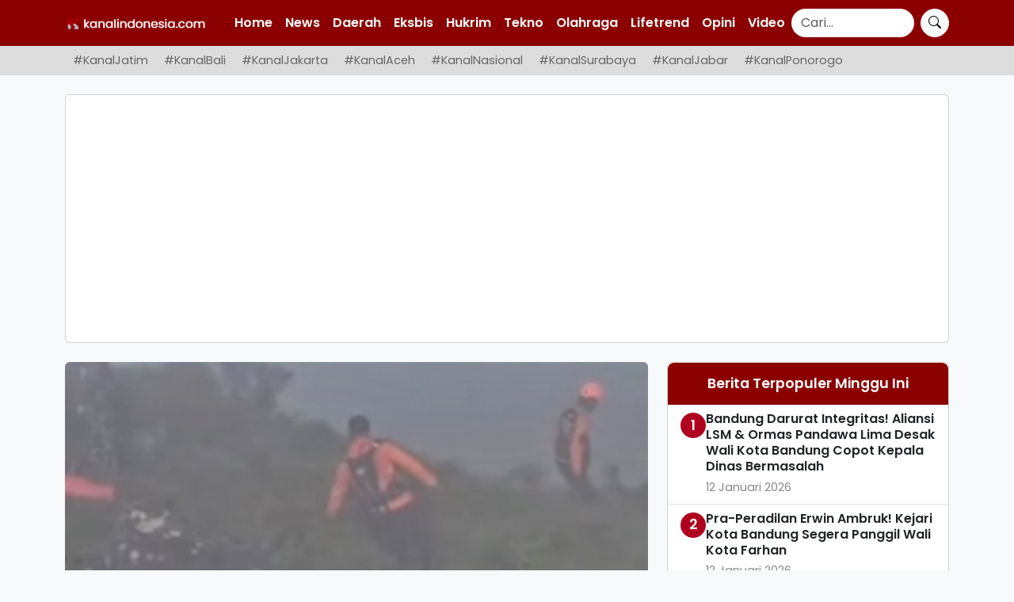

--- FILE ---
content_type: text/html; charset=UTF-8
request_url: https://kanalindonesia.com/page/671/
body_size: 12459
content:
<!DOCTYPE html>
<html lang="id">
<head>
    <meta charset="UTF-8">
    <meta name="viewport" content="width=device-width, initial-scale=1.0">

    <title>Kanalindonesia.com &#8211; Laman 671 &#8211; Kanal Berita Indonesia</title>

    
    <!-- SEO Meta -->
    <meta name="description" content="Kanal Berita Indonesia – Sumber berita aktual seputar peristiwa nasional dan daerah, menghadirkan informasi faktual dan terpercaya.">
    <meta name="robots" content="index, follow">
    <link rel="canonical" href="https://kanalindonesia.com/">

    <!-- Preconnect untuk resource eksternal -->
    <link rel="preconnect" href="https://fonts.googleapis.com" crossorigin>
    <link rel="preconnect" href="https://fonts.gstatic.com" crossorigin>
    <link rel="preconnect" href="https://cse.google.com" crossorigin>

    <!-- Preload logo -->
    <link rel="preload" as="image" href="https://kanalindonesia.com/wp-content/themes/kanalindonesia/assets/kilogo.png">

    <!-- Open Graph Meta Tags -->
    <meta property="og:title" content="Kanalindonesia.com &#8211; Laman 671 &#8211; Kanal Berita Indonesia">
    <meta property="og:description" content="Kanal Berita Indonesia – Sumber berita aktual seputar peristiwa nasional dan daerah, menghadirkan informasi faktual dan terpercaya.">
    <meta property="og:url" content="https://kanalindonesia.com/">
    <meta property="og:image" content="https://kanalindonesia.com/wp-content/themes/kanalindonesia/assets/images/logo.png">
    <meta property="og:type" content="website">

    <!-- Twitter Meta Tags -->
    <meta name="twitter:card" content="summary_large_image">
    <meta name="twitter:title" content="Kanalindonesia.com &#8211; Laman 671 &#8211; Kanal Berita Indonesia">
    <meta name="twitter:description" content="Kanal Berita Indonesia – Sumber berita aktual seputar peristiwa nasional dan daerah, menghadirkan informasi faktual dan terpercaya.">
    <meta name="twitter:image" content="https://kanalindonesia.com/wp-content/themes/kanalindonesia/assets/images/logo.png">
    <title>Kanalindonesia.com &#8211; Laman 671 &#8211; Kanal Berita Indonesia</title>
<meta name='robots' content='max-image-preview:large' />
<link rel='dns-prefetch' href='//cdn.jsdelivr.net' />
<link rel='dns-prefetch' href='//fonts.googleapis.com' />
<style id='wp-img-auto-sizes-contain-inline-css' type='text/css'>
img:is([sizes=auto i],[sizes^="auto," i]){contain-intrinsic-size:3000px 1500px}
/*# sourceURL=wp-img-auto-sizes-contain-inline-css */
</style>

<style id='wp-emoji-styles-inline-css' type='text/css'>

	img.wp-smiley, img.emoji {
		display: inline !important;
		border: none !important;
		box-shadow: none !important;
		height: 1em !important;
		width: 1em !important;
		margin: 0 0.07em !important;
		vertical-align: -0.1em !important;
		background: none !important;
		padding: 0 !important;
	}
/*# sourceURL=wp-emoji-styles-inline-css */
</style>
<link rel='stylesheet' id='wp-block-library-css' href='https://kanalindonesia.com/wp-includes/css/dist/block-library/style.min.css?ver=6.9' type='text/css' media='all' />
<style id='wp-block-image-inline-css' type='text/css'>
.wp-block-image>a,.wp-block-image>figure>a{display:inline-block}.wp-block-image img{box-sizing:border-box;height:auto;max-width:100%;vertical-align:bottom}@media not (prefers-reduced-motion){.wp-block-image img.hide{visibility:hidden}.wp-block-image img.show{animation:show-content-image .4s}}.wp-block-image[style*=border-radius] img,.wp-block-image[style*=border-radius]>a{border-radius:inherit}.wp-block-image.has-custom-border img{box-sizing:border-box}.wp-block-image.aligncenter{text-align:center}.wp-block-image.alignfull>a,.wp-block-image.alignwide>a{width:100%}.wp-block-image.alignfull img,.wp-block-image.alignwide img{height:auto;width:100%}.wp-block-image .aligncenter,.wp-block-image .alignleft,.wp-block-image .alignright,.wp-block-image.aligncenter,.wp-block-image.alignleft,.wp-block-image.alignright{display:table}.wp-block-image .aligncenter>figcaption,.wp-block-image .alignleft>figcaption,.wp-block-image .alignright>figcaption,.wp-block-image.aligncenter>figcaption,.wp-block-image.alignleft>figcaption,.wp-block-image.alignright>figcaption{caption-side:bottom;display:table-caption}.wp-block-image .alignleft{float:left;margin:.5em 1em .5em 0}.wp-block-image .alignright{float:right;margin:.5em 0 .5em 1em}.wp-block-image .aligncenter{margin-left:auto;margin-right:auto}.wp-block-image :where(figcaption){margin-bottom:1em;margin-top:.5em}.wp-block-image.is-style-circle-mask img{border-radius:9999px}@supports ((-webkit-mask-image:none) or (mask-image:none)) or (-webkit-mask-image:none){.wp-block-image.is-style-circle-mask img{border-radius:0;-webkit-mask-image:url('data:image/svg+xml;utf8,<svg viewBox="0 0 100 100" xmlns="http://www.w3.org/2000/svg"><circle cx="50" cy="50" r="50"/></svg>');mask-image:url('data:image/svg+xml;utf8,<svg viewBox="0 0 100 100" xmlns="http://www.w3.org/2000/svg"><circle cx="50" cy="50" r="50"/></svg>');mask-mode:alpha;-webkit-mask-position:center;mask-position:center;-webkit-mask-repeat:no-repeat;mask-repeat:no-repeat;-webkit-mask-size:contain;mask-size:contain}}:root :where(.wp-block-image.is-style-rounded img,.wp-block-image .is-style-rounded img){border-radius:9999px}.wp-block-image figure{margin:0}.wp-lightbox-container{display:flex;flex-direction:column;position:relative}.wp-lightbox-container img{cursor:zoom-in}.wp-lightbox-container img:hover+button{opacity:1}.wp-lightbox-container button{align-items:center;backdrop-filter:blur(16px) saturate(180%);background-color:#5a5a5a40;border:none;border-radius:4px;cursor:zoom-in;display:flex;height:20px;justify-content:center;opacity:0;padding:0;position:absolute;right:16px;text-align:center;top:16px;width:20px;z-index:100}@media not (prefers-reduced-motion){.wp-lightbox-container button{transition:opacity .2s ease}}.wp-lightbox-container button:focus-visible{outline:3px auto #5a5a5a40;outline:3px auto -webkit-focus-ring-color;outline-offset:3px}.wp-lightbox-container button:hover{cursor:pointer;opacity:1}.wp-lightbox-container button:focus{opacity:1}.wp-lightbox-container button:focus,.wp-lightbox-container button:hover,.wp-lightbox-container button:not(:hover):not(:active):not(.has-background){background-color:#5a5a5a40;border:none}.wp-lightbox-overlay{box-sizing:border-box;cursor:zoom-out;height:100vh;left:0;overflow:hidden;position:fixed;top:0;visibility:hidden;width:100%;z-index:100000}.wp-lightbox-overlay .close-button{align-items:center;cursor:pointer;display:flex;justify-content:center;min-height:40px;min-width:40px;padding:0;position:absolute;right:calc(env(safe-area-inset-right) + 16px);top:calc(env(safe-area-inset-top) + 16px);z-index:5000000}.wp-lightbox-overlay .close-button:focus,.wp-lightbox-overlay .close-button:hover,.wp-lightbox-overlay .close-button:not(:hover):not(:active):not(.has-background){background:none;border:none}.wp-lightbox-overlay .lightbox-image-container{height:var(--wp--lightbox-container-height);left:50%;overflow:hidden;position:absolute;top:50%;transform:translate(-50%,-50%);transform-origin:top left;width:var(--wp--lightbox-container-width);z-index:9999999999}.wp-lightbox-overlay .wp-block-image{align-items:center;box-sizing:border-box;display:flex;height:100%;justify-content:center;margin:0;position:relative;transform-origin:0 0;width:100%;z-index:3000000}.wp-lightbox-overlay .wp-block-image img{height:var(--wp--lightbox-image-height);min-height:var(--wp--lightbox-image-height);min-width:var(--wp--lightbox-image-width);width:var(--wp--lightbox-image-width)}.wp-lightbox-overlay .wp-block-image figcaption{display:none}.wp-lightbox-overlay button{background:none;border:none}.wp-lightbox-overlay .scrim{background-color:#fff;height:100%;opacity:.9;position:absolute;width:100%;z-index:2000000}.wp-lightbox-overlay.active{visibility:visible}@media not (prefers-reduced-motion){.wp-lightbox-overlay.active{animation:turn-on-visibility .25s both}.wp-lightbox-overlay.active img{animation:turn-on-visibility .35s both}.wp-lightbox-overlay.show-closing-animation:not(.active){animation:turn-off-visibility .35s both}.wp-lightbox-overlay.show-closing-animation:not(.active) img{animation:turn-off-visibility .25s both}.wp-lightbox-overlay.zoom.active{animation:none;opacity:1;visibility:visible}.wp-lightbox-overlay.zoom.active .lightbox-image-container{animation:lightbox-zoom-in .4s}.wp-lightbox-overlay.zoom.active .lightbox-image-container img{animation:none}.wp-lightbox-overlay.zoom.active .scrim{animation:turn-on-visibility .4s forwards}.wp-lightbox-overlay.zoom.show-closing-animation:not(.active){animation:none}.wp-lightbox-overlay.zoom.show-closing-animation:not(.active) .lightbox-image-container{animation:lightbox-zoom-out .4s}.wp-lightbox-overlay.zoom.show-closing-animation:not(.active) .lightbox-image-container img{animation:none}.wp-lightbox-overlay.zoom.show-closing-animation:not(.active) .scrim{animation:turn-off-visibility .4s forwards}}@keyframes show-content-image{0%{visibility:hidden}99%{visibility:hidden}to{visibility:visible}}@keyframes turn-on-visibility{0%{opacity:0}to{opacity:1}}@keyframes turn-off-visibility{0%{opacity:1;visibility:visible}99%{opacity:0;visibility:visible}to{opacity:0;visibility:hidden}}@keyframes lightbox-zoom-in{0%{transform:translate(calc((-100vw + var(--wp--lightbox-scrollbar-width))/2 + var(--wp--lightbox-initial-left-position)),calc(-50vh + var(--wp--lightbox-initial-top-position))) scale(var(--wp--lightbox-scale))}to{transform:translate(-50%,-50%) scale(1)}}@keyframes lightbox-zoom-out{0%{transform:translate(-50%,-50%) scale(1);visibility:visible}99%{visibility:visible}to{transform:translate(calc((-100vw + var(--wp--lightbox-scrollbar-width))/2 + var(--wp--lightbox-initial-left-position)),calc(-50vh + var(--wp--lightbox-initial-top-position))) scale(var(--wp--lightbox-scale));visibility:hidden}}
/*# sourceURL=https://kanalindonesia.com/wp-includes/blocks/image/style.min.css */
</style>
<style id='global-styles-inline-css' type='text/css'>
:root{--wp--preset--aspect-ratio--square: 1;--wp--preset--aspect-ratio--4-3: 4/3;--wp--preset--aspect-ratio--3-4: 3/4;--wp--preset--aspect-ratio--3-2: 3/2;--wp--preset--aspect-ratio--2-3: 2/3;--wp--preset--aspect-ratio--16-9: 16/9;--wp--preset--aspect-ratio--9-16: 9/16;--wp--preset--color--black: #000000;--wp--preset--color--cyan-bluish-gray: #abb8c3;--wp--preset--color--white: #ffffff;--wp--preset--color--pale-pink: #f78da7;--wp--preset--color--vivid-red: #cf2e2e;--wp--preset--color--luminous-vivid-orange: #ff6900;--wp--preset--color--luminous-vivid-amber: #fcb900;--wp--preset--color--light-green-cyan: #7bdcb5;--wp--preset--color--vivid-green-cyan: #00d084;--wp--preset--color--pale-cyan-blue: #8ed1fc;--wp--preset--color--vivid-cyan-blue: #0693e3;--wp--preset--color--vivid-purple: #9b51e0;--wp--preset--gradient--vivid-cyan-blue-to-vivid-purple: linear-gradient(135deg,rgb(6,147,227) 0%,rgb(155,81,224) 100%);--wp--preset--gradient--light-green-cyan-to-vivid-green-cyan: linear-gradient(135deg,rgb(122,220,180) 0%,rgb(0,208,130) 100%);--wp--preset--gradient--luminous-vivid-amber-to-luminous-vivid-orange: linear-gradient(135deg,rgb(252,185,0) 0%,rgb(255,105,0) 100%);--wp--preset--gradient--luminous-vivid-orange-to-vivid-red: linear-gradient(135deg,rgb(255,105,0) 0%,rgb(207,46,46) 100%);--wp--preset--gradient--very-light-gray-to-cyan-bluish-gray: linear-gradient(135deg,rgb(238,238,238) 0%,rgb(169,184,195) 100%);--wp--preset--gradient--cool-to-warm-spectrum: linear-gradient(135deg,rgb(74,234,220) 0%,rgb(151,120,209) 20%,rgb(207,42,186) 40%,rgb(238,44,130) 60%,rgb(251,105,98) 80%,rgb(254,248,76) 100%);--wp--preset--gradient--blush-light-purple: linear-gradient(135deg,rgb(255,206,236) 0%,rgb(152,150,240) 100%);--wp--preset--gradient--blush-bordeaux: linear-gradient(135deg,rgb(254,205,165) 0%,rgb(254,45,45) 50%,rgb(107,0,62) 100%);--wp--preset--gradient--luminous-dusk: linear-gradient(135deg,rgb(255,203,112) 0%,rgb(199,81,192) 50%,rgb(65,88,208) 100%);--wp--preset--gradient--pale-ocean: linear-gradient(135deg,rgb(255,245,203) 0%,rgb(182,227,212) 50%,rgb(51,167,181) 100%);--wp--preset--gradient--electric-grass: linear-gradient(135deg,rgb(202,248,128) 0%,rgb(113,206,126) 100%);--wp--preset--gradient--midnight: linear-gradient(135deg,rgb(2,3,129) 0%,rgb(40,116,252) 100%);--wp--preset--font-size--small: 13px;--wp--preset--font-size--medium: 20px;--wp--preset--font-size--large: 36px;--wp--preset--font-size--x-large: 42px;--wp--preset--spacing--20: 0.44rem;--wp--preset--spacing--30: 0.67rem;--wp--preset--spacing--40: 1rem;--wp--preset--spacing--50: 1.5rem;--wp--preset--spacing--60: 2.25rem;--wp--preset--spacing--70: 3.38rem;--wp--preset--spacing--80: 5.06rem;--wp--preset--shadow--natural: 6px 6px 9px rgba(0, 0, 0, 0.2);--wp--preset--shadow--deep: 12px 12px 50px rgba(0, 0, 0, 0.4);--wp--preset--shadow--sharp: 6px 6px 0px rgba(0, 0, 0, 0.2);--wp--preset--shadow--outlined: 6px 6px 0px -3px rgb(255, 255, 255), 6px 6px rgb(0, 0, 0);--wp--preset--shadow--crisp: 6px 6px 0px rgb(0, 0, 0);}:where(.is-layout-flex){gap: 0.5em;}:where(.is-layout-grid){gap: 0.5em;}body .is-layout-flex{display: flex;}.is-layout-flex{flex-wrap: wrap;align-items: center;}.is-layout-flex > :is(*, div){margin: 0;}body .is-layout-grid{display: grid;}.is-layout-grid > :is(*, div){margin: 0;}:where(.wp-block-columns.is-layout-flex){gap: 2em;}:where(.wp-block-columns.is-layout-grid){gap: 2em;}:where(.wp-block-post-template.is-layout-flex){gap: 1.25em;}:where(.wp-block-post-template.is-layout-grid){gap: 1.25em;}.has-black-color{color: var(--wp--preset--color--black) !important;}.has-cyan-bluish-gray-color{color: var(--wp--preset--color--cyan-bluish-gray) !important;}.has-white-color{color: var(--wp--preset--color--white) !important;}.has-pale-pink-color{color: var(--wp--preset--color--pale-pink) !important;}.has-vivid-red-color{color: var(--wp--preset--color--vivid-red) !important;}.has-luminous-vivid-orange-color{color: var(--wp--preset--color--luminous-vivid-orange) !important;}.has-luminous-vivid-amber-color{color: var(--wp--preset--color--luminous-vivid-amber) !important;}.has-light-green-cyan-color{color: var(--wp--preset--color--light-green-cyan) !important;}.has-vivid-green-cyan-color{color: var(--wp--preset--color--vivid-green-cyan) !important;}.has-pale-cyan-blue-color{color: var(--wp--preset--color--pale-cyan-blue) !important;}.has-vivid-cyan-blue-color{color: var(--wp--preset--color--vivid-cyan-blue) !important;}.has-vivid-purple-color{color: var(--wp--preset--color--vivid-purple) !important;}.has-black-background-color{background-color: var(--wp--preset--color--black) !important;}.has-cyan-bluish-gray-background-color{background-color: var(--wp--preset--color--cyan-bluish-gray) !important;}.has-white-background-color{background-color: var(--wp--preset--color--white) !important;}.has-pale-pink-background-color{background-color: var(--wp--preset--color--pale-pink) !important;}.has-vivid-red-background-color{background-color: var(--wp--preset--color--vivid-red) !important;}.has-luminous-vivid-orange-background-color{background-color: var(--wp--preset--color--luminous-vivid-orange) !important;}.has-luminous-vivid-amber-background-color{background-color: var(--wp--preset--color--luminous-vivid-amber) !important;}.has-light-green-cyan-background-color{background-color: var(--wp--preset--color--light-green-cyan) !important;}.has-vivid-green-cyan-background-color{background-color: var(--wp--preset--color--vivid-green-cyan) !important;}.has-pale-cyan-blue-background-color{background-color: var(--wp--preset--color--pale-cyan-blue) !important;}.has-vivid-cyan-blue-background-color{background-color: var(--wp--preset--color--vivid-cyan-blue) !important;}.has-vivid-purple-background-color{background-color: var(--wp--preset--color--vivid-purple) !important;}.has-black-border-color{border-color: var(--wp--preset--color--black) !important;}.has-cyan-bluish-gray-border-color{border-color: var(--wp--preset--color--cyan-bluish-gray) !important;}.has-white-border-color{border-color: var(--wp--preset--color--white) !important;}.has-pale-pink-border-color{border-color: var(--wp--preset--color--pale-pink) !important;}.has-vivid-red-border-color{border-color: var(--wp--preset--color--vivid-red) !important;}.has-luminous-vivid-orange-border-color{border-color: var(--wp--preset--color--luminous-vivid-orange) !important;}.has-luminous-vivid-amber-border-color{border-color: var(--wp--preset--color--luminous-vivid-amber) !important;}.has-light-green-cyan-border-color{border-color: var(--wp--preset--color--light-green-cyan) !important;}.has-vivid-green-cyan-border-color{border-color: var(--wp--preset--color--vivid-green-cyan) !important;}.has-pale-cyan-blue-border-color{border-color: var(--wp--preset--color--pale-cyan-blue) !important;}.has-vivid-cyan-blue-border-color{border-color: var(--wp--preset--color--vivid-cyan-blue) !important;}.has-vivid-purple-border-color{border-color: var(--wp--preset--color--vivid-purple) !important;}.has-vivid-cyan-blue-to-vivid-purple-gradient-background{background: var(--wp--preset--gradient--vivid-cyan-blue-to-vivid-purple) !important;}.has-light-green-cyan-to-vivid-green-cyan-gradient-background{background: var(--wp--preset--gradient--light-green-cyan-to-vivid-green-cyan) !important;}.has-luminous-vivid-amber-to-luminous-vivid-orange-gradient-background{background: var(--wp--preset--gradient--luminous-vivid-amber-to-luminous-vivid-orange) !important;}.has-luminous-vivid-orange-to-vivid-red-gradient-background{background: var(--wp--preset--gradient--luminous-vivid-orange-to-vivid-red) !important;}.has-very-light-gray-to-cyan-bluish-gray-gradient-background{background: var(--wp--preset--gradient--very-light-gray-to-cyan-bluish-gray) !important;}.has-cool-to-warm-spectrum-gradient-background{background: var(--wp--preset--gradient--cool-to-warm-spectrum) !important;}.has-blush-light-purple-gradient-background{background: var(--wp--preset--gradient--blush-light-purple) !important;}.has-blush-bordeaux-gradient-background{background: var(--wp--preset--gradient--blush-bordeaux) !important;}.has-luminous-dusk-gradient-background{background: var(--wp--preset--gradient--luminous-dusk) !important;}.has-pale-ocean-gradient-background{background: var(--wp--preset--gradient--pale-ocean) !important;}.has-electric-grass-gradient-background{background: var(--wp--preset--gradient--electric-grass) !important;}.has-midnight-gradient-background{background: var(--wp--preset--gradient--midnight) !important;}.has-small-font-size{font-size: var(--wp--preset--font-size--small) !important;}.has-medium-font-size{font-size: var(--wp--preset--font-size--medium) !important;}.has-large-font-size{font-size: var(--wp--preset--font-size--large) !important;}.has-x-large-font-size{font-size: var(--wp--preset--font-size--x-large) !important;}
/*# sourceURL=global-styles-inline-css */
</style>

<style id='classic-theme-styles-inline-css' type='text/css'>
/*! This file is auto-generated */
.wp-block-button__link{color:#fff;background-color:#32373c;border-radius:9999px;box-shadow:none;text-decoration:none;padding:calc(.667em + 2px) calc(1.333em + 2px);font-size:1.125em}.wp-block-file__button{background:#32373c;color:#fff;text-decoration:none}
/*# sourceURL=/wp-includes/css/classic-themes.min.css */
</style>
<link rel='stylesheet' id='kivm-frontend-css' href='https://kanalindonesia.com/wp-content/plugins/kivm/assets/css/frontend.css?ver=1.0.0' type='text/css' media='all' />
<link rel='stylesheet' id='kivm-bootstrap-cdn-css' href='https://cdn.jsdelivr.net/npm/bootstrap@5.3.2/dist/css/bootstrap.min.css?ver=5.3.2' type='text/css' media='all' />
<link rel='stylesheet' id='kivm-bootstrap-icons-cdn-css' href='https://cdn.jsdelivr.net/npm/bootstrap-icons@1.10.5/font/bootstrap-icons.css?ver=1.10.5' type='text/css' media='all' />
<link rel='stylesheet' id='bootstrap-css-css' href='https://cdn.jsdelivr.net/npm/bootstrap@5.3.0/dist/css/bootstrap.min.css?ver=6.9' type='text/css' media='all' />
<link rel='stylesheet' id='main-style-css' href='https://kanalindonesia.com/wp-content/themes/kanalindonesia/style.css?ver=6.9' type='text/css' media='all' />
<link rel='stylesheet' id='poppins-font-css' href='https://fonts.googleapis.com/css2?family=Poppins%3Awght%40300%3B400%3B600&#038;display=swap&#038;ver=6.9' type='text/css' media='all' />
<link rel='stylesheet' id='bootstrap-icons-css' href='https://cdn.jsdelivr.net/npm/bootstrap-icons@1.10.5/font/bootstrap-icons.min.css?ver=6.9' type='text/css' media='all' />
<link rel="https://api.w.org/" href="https://kanalindonesia.com/wp-json/" /><link rel="EditURI" type="application/rsd+xml" title="RSD" href="https://kanalindonesia.com/xmlrpc.php?rsd" />
<meta name="generator" content="WordPress 6.9" />
<link rel="icon" href="https://kanalindonesia.com/wp-content/uploads/2024/07/logo-KI.com-PNG-32x32.png" sizes="32x32" />
<link rel="icon" href="https://kanalindonesia.com/wp-content/uploads/2024/07/logo-KI.com-PNG-192x192.png" sizes="192x192" />
<link rel="apple-touch-icon" href="https://kanalindonesia.com/wp-content/uploads/2024/07/logo-KI.com-PNG-180x180.png" />
<meta name="msapplication-TileImage" content="https://kanalindonesia.com/wp-content/uploads/2024/07/logo-KI.com-PNG-270x270.png" />
</head>
<body class="home blog paged paged-671 wp-theme-kanalindonesia">

<!-- NAVBAR ATAS -->
<nav class="navbar navbar-expand-lg navbar-dark custom-navbar fixed-top">
    <div class="container">
        <a class="navbar-brand" href="https://kanalindonesia.com/">
            <img src="https://kanalindonesia.com/wp-content/themes/kanalindonesia/assets/kilogo.png" 
                 alt="Kanalindonesia.com" class="navbar-logo" loading="lazy">
        </a>
        <button class="navbar-toggler" type="button" data-bs-toggle="collapse" data-bs-target="#navbarNav" aria-controls="navbarNav" aria-expanded="false" aria-label="Toggle navigation">
            <span class="navbar-toggler-icon"></span>
        </button>
        <div class="collapse navbar-collapse" id="navbarNav">
            <ul class="navbar-nav me-auto mb-2 mb-lg-0 custom-menu">
                <li id="menu-item-108324" class="menu-item menu-item-type-custom menu-item-object-custom current-menu-item menu-item-home nav-item"><a href="https://kanalindonesia.com" class="nav-link">Home</a></li>
<li id="menu-item-108336" class="menu-item menu-item-type-taxonomy menu-item-object-category nav-item"><a href="https://kanalindonesia.com/category/news/" class="nav-link">News</a></li>
<li id="menu-item-108325" class="menu-item menu-item-type-taxonomy menu-item-object-category nav-item"><a href="https://kanalindonesia.com/category/daerah/" class="nav-link">Daerah</a></li>
<li id="menu-item-108337" class="menu-item menu-item-type-taxonomy menu-item-object-category nav-item"><a href="https://kanalindonesia.com/category/eksbis/" class="nav-link">Eksbis</a></li>
<li id="menu-item-108539" class="menu-item menu-item-type-taxonomy menu-item-object-category nav-item"><a href="https://kanalindonesia.com/category/hukrim/" class="nav-link">Hukrim</a></li>
<li id="menu-item-108327" class="menu-item menu-item-type-taxonomy menu-item-object-category nav-item"><a href="https://kanalindonesia.com/category/tekno/" class="nav-link">Tekno</a></li>
<li id="menu-item-108328" class="menu-item menu-item-type-taxonomy menu-item-object-category nav-item"><a href="https://kanalindonesia.com/category/olahraga/" class="nav-link">Olahraga</a></li>
<li id="menu-item-108331" class="menu-item menu-item-type-taxonomy menu-item-object-category nav-item"><a href="https://kanalindonesia.com/category/lifetrend/" class="nav-link">Lifetrend</a></li>
<li id="menu-item-108334" class="menu-item menu-item-type-taxonomy menu-item-object-category nav-item"><a href="https://kanalindonesia.com/category/opini/" class="nav-link">Opini</a></li>
<li id="menu-item-126225" class="menu-item menu-item-type-post_type_archive menu-item-object-video nav-item"><a href="https://kanalindonesia.com/video/" class="nav-link">Video</a></li>
            </ul>
            <form class="d-flex search-form" action="https://cse.google.com/cse" method="get">
                <input class="form-control me-2 search-input" type="search" placeholder="Cari..." aria-label="Search" name="q" value="">
                <input type="hidden" name="cx" value="80e83a0b4aae944d3"> 
                <button class="btn btn-light search-btn" type="submit">
                    <i class="bi bi-search"></i>
                </button>
            </form>
        </div>
    </div>
</nav>

<div class="middle-menu-wrapper">
    <div class="container">
        <nav class="nav nav-pills flex-nowrap text-nowrap middle-menu">
            <li id="menu-item-118917" class="menu-item menu-item-type-taxonomy menu-item-object-category nav-item"><a href="https://kanalindonesia.com/category/daerah/kanal-jatim/" class="nav-link">#KanalJatim</a></li>
<li id="menu-item-118920" class="menu-item menu-item-type-taxonomy menu-item-object-category nav-item"><a href="https://kanalindonesia.com/category/daerah/kanal-bali/" class="nav-link">#KanalBali</a></li>
<li id="menu-item-118921" class="menu-item menu-item-type-taxonomy menu-item-object-category nav-item"><a href="https://kanalindonesia.com/category/daerah/kanal-jakarta/" class="nav-link">#KanalJakarta</a></li>
<li id="menu-item-118922" class="menu-item menu-item-type-taxonomy menu-item-object-category nav-item"><a href="https://kanalindonesia.com/category/daerah/kanal-sumatra/kanal-aceh/" class="nav-link">#KanalAceh</a></li>
<li id="menu-item-125393" class="menu-item menu-item-type-taxonomy menu-item-object-category nav-item"><a href="https://kanalindonesia.com/category/kanal-nasional/" class="nav-link">#KanalNasional</a></li>
<li id="menu-item-125394" class="menu-item menu-item-type-taxonomy menu-item-object-category nav-item"><a href="https://kanalindonesia.com/category/daerah/kanal-jatim/kanal-surabaya/" class="nav-link">#KanalSurabaya</a></li>
<li id="menu-item-125396" class="menu-item menu-item-type-taxonomy menu-item-object-category nav-item"><a href="https://kanalindonesia.com/category/daerah/kanal-jabar/" class="nav-link">#KanalJabar</a></li>
<li id="menu-item-125395" class="menu-item menu-item-type-taxonomy menu-item-object-category nav-item"><a href="https://kanalindonesia.com/category/daerah/kanal-jatim/kanal-ponorogo/" class="nav-link">#KanalPonorogo</a></li>
        </nav>
    </div>
</div>

<div class="container mt-4">
    <div class="card">
        <div class="card-body text-center">
            <ins class="adsbygoogle"
                style="display:block"
                data-ad-client="ca-pub-6735956314451283"
                data-ad-slot="8111777054"
                data-ad-format="auto"
                data-full-width-responsive="true"></ins>
        </div>
    </div>
</div><main id="main-content" class="container mt-4">

    <div class="row">
            <div class="col-lg-8">
        <div id="newsCarousel" class="carousel slide mb-3" data-bs-ride="carousel">
            <div class="carousel-inner">
                                    <div class="carousel-item active">
                                                    <a href="https://kanalindonesia.com/2026/01/19/tim-sar-klarifikasi-penemuan-elt-pesawat-atr-42-500-yang-sempat-dikira-kotak-hitam/">
                                <img src="https://kanalindonesia.com/wp-content/uploads/2026/01/WhatsApp-Image-2026-01-18-at-09.45.01-1.jpeg" 
                                     class="d-block w-100 rounded"
                                     style="object-fit:cover;width:100%;height:450px;max-width:100%;aspect-ratio:16/9;"
                                     alt="Tim SAR Klarifikasi Penemuan ELT Pesawat ATR 42-500 yang Sempat Dikira Kotak Hitam"
                                     loading="lazy" width="480" height="240">
                            </a>
                                                <div class="carousel-caption p-2">
                            <h5 style="font-size:1.1rem;"><a href="https://kanalindonesia.com/2026/01/19/tim-sar-klarifikasi-penemuan-elt-pesawat-atr-42-500-yang-sempat-dikira-kotak-hitam/" class="text-white">Tim SAR Klarifikasi Penemuan ELT Pesawat ATR 42-500 yang Sempat Dikira Kotak Hitam</a></h5>
                            <p class="small mb-0">19 Januari 2026</p>
                        </div>
                    </div>
                                    <div class="carousel-item ">
                                                    <a href="https://kanalindonesia.com/2026/01/19/dandim-pamekasan-buka-lomba-kejuaraan-panahan-ajang-menghidupkan-olahraga-tradisional/">
                                <img src="https://kanalindonesia.com/wp-content/uploads/2026/01/IMG_20260119_064553.jpg" 
                                     class="d-block w-100 rounded"
                                     style="object-fit:cover;width:100%;height:450px;max-width:100%;aspect-ratio:16/9;"
                                     alt="Dandim Pamekasan Buka Lomba Kejuaraan Panahan, Ajang Menghidupkan Olahraga Tradisional"
                                     loading="lazy" width="480" height="240">
                            </a>
                                                <div class="carousel-caption p-2">
                            <h5 style="font-size:1.1rem;"><a href="https://kanalindonesia.com/2026/01/19/dandim-pamekasan-buka-lomba-kejuaraan-panahan-ajang-menghidupkan-olahraga-tradisional/" class="text-white">Dandim Pamekasan Buka Lomba Kejuaraan Panahan, Ajang Menghidupkan Olahraga Tradisional</a></h5>
                            <p class="small mb-0">19 Januari 2026</p>
                        </div>
                    </div>
                                    <div class="carousel-item ">
                                                    <a href="https://kanalindonesia.com/2026/01/19/jembatan-di-desa-grogol-ponorogo-amblas-akibat-banjir-akses-kendaraan-roda-empat-terputus/">
                                <img src="https://kanalindonesia.com/wp-content/uploads/2026/01/Jembatan-di-Desa-Grogol-Ponorogo-Amblas-Akibat-Banjir-Akses-Kendaraan-Roda-Empat-Terputus.jpeg" 
                                     class="d-block w-100 rounded"
                                     style="object-fit:cover;width:100%;height:450px;max-width:100%;aspect-ratio:16/9;"
                                     alt="Jembatan di Desa Grogol Ponorogo Amblas Akibat Banjir, Akses Kendaraan Roda Empat Terputus"
                                     loading="lazy" width="480" height="240">
                            </a>
                                                <div class="carousel-caption p-2">
                            <h5 style="font-size:1.1rem;"><a href="https://kanalindonesia.com/2026/01/19/jembatan-di-desa-grogol-ponorogo-amblas-akibat-banjir-akses-kendaraan-roda-empat-terputus/" class="text-white">Jembatan di Desa Grogol Ponorogo Amblas Akibat Banjir, Akses Kendaraan Roda Empat Terputus</a></h5>
                            <p class="small mb-0">19 Januari 2026</p>
                        </div>
                    </div>
                            </div>
            <button class="carousel-control-prev" type="button" data-bs-target="#newsCarousel" data-bs-slide="prev">
                <span class="carousel-control-prev-icon" aria-hidden="true"></span>
                <span class="visually-hidden">Previous</span>
            </button>
            <button class="carousel-control-next" type="button" data-bs-target="#newsCarousel" data-bs-slide="next">
                <span class="carousel-control-next-icon" aria-hidden="true"></span>
                <span class="visually-hidden">Next</span>
            </button>
        </div>

        <!-- Subnews -->
        <div class="d-none d-md-block">
            <div class="row mt-3">
                                    <div class="col-md-4">
                        <div class="sub-news text-center mb-3">
                                                            <a href="https://kanalindonesia.com/2026/01/18/bungkam-persak-kebumen-3-0-persik-kendal-segel-tiket-16-besar-liga-4-jateng/">
                                    <img src="https://kanalindonesia.com/wp-content/uploads/2026/01/IMG_20260118_224029.jpg" 
                                         alt="Bungkam Persak Kebumen 3-0, Persik Kendal Segel Tiket 16 Besar Liga 4 Jateng" 
                                         class="img-fluid w-100"
                                         style="object-fit:cover;height:140px;max-width:100%;"
                                         loading="lazy" width="100%" height="140">
                                </a>
                                                        <h6 class="mt-2" style="font-size:1rem;">
                                <a href="https://kanalindonesia.com/2026/01/18/bungkam-persak-kebumen-3-0-persik-kendal-segel-tiket-16-besar-liga-4-jateng/" class="text-dark">Bungkam Persak Kebumen 3-0, Persik Kendal Segel Tiket 16 Besar Liga 4 Jateng</a>
                            </h6>
                            <p class="text-muted small mb-1">18 Januari 2026</p>
                        </div>
                    </div>
                                    <div class="col-md-4">
                        <div class="sub-news text-center mb-3">
                                                            <a href="https://kanalindonesia.com/2026/01/18/kpk-sita-mobil-innova-zenix-milik-eks-sekjen-kemnaker-terkait-kasus-pemerasan-tka/">
                                    <img src="https://kanalindonesia.com/wp-content/uploads/2025/05/KPK-Tetap-Berwenang-Menangani-Tindak-Pidana-Korupsi-di-BUMN-image_large.jpg" 
                                         alt="KPK Sita Mobil Innova Zenix Milik Eks Sekjen Kemnaker Terkait Kasus Pemerasan TKA" 
                                         class="img-fluid w-100"
                                         style="object-fit:cover;height:140px;max-width:100%;"
                                         loading="lazy" width="100%" height="140">
                                </a>
                                                        <h6 class="mt-2" style="font-size:1rem;">
                                <a href="https://kanalindonesia.com/2026/01/18/kpk-sita-mobil-innova-zenix-milik-eks-sekjen-kemnaker-terkait-kasus-pemerasan-tka/" class="text-dark">KPK Sita Mobil Innova Zenix Milik Eks Sekjen Kemnaker Terkait Kasus Pemerasan TKA</a>
                            </h6>
                            <p class="text-muted small mb-1">18 Januari 2026</p>
                        </div>
                    </div>
                                    <div class="col-md-4">
                        <div class="sub-news text-center mb-3">
                                                            <a href="https://kanalindonesia.com/2026/01/18/satu-penumpang-atr-42-500-ditemukan-di-tengah-medan-ekstrem/">
                                    <img src="https://kanalindonesia.com/wp-content/uploads/2026/01/WhatsApp-Image-2026-01-18-at-09.45.38.jpeg" 
                                         alt="Satu Penumpang ATR 42-500 Ditemukan di Tengah Medan Ekstrem" 
                                         class="img-fluid w-100"
                                         style="object-fit:cover;height:140px;max-width:100%;"
                                         loading="lazy" width="100%" height="140">
                                </a>
                                                        <h6 class="mt-2" style="font-size:1rem;">
                                <a href="https://kanalindonesia.com/2026/01/18/satu-penumpang-atr-42-500-ditemukan-di-tengah-medan-ekstrem/" class="text-dark">Satu Penumpang ATR 42-500 Ditemukan di Tengah Medan Ekstrem</a>
                            </h6>
                            <p class="text-muted small mb-1">18 Januari 2026</p>
                        </div>
                    </div>
                            </div>
        </div>
    </div>

<!-- Sidebar Berita Terpopuler -->
<div class="col-lg-4">
    <div class="card popular-posts mb-4">
        <div class="card-header bg-danger text-center">Berita Terpopuler Minggu Ini</div>
        <ul class="list-group list-group-flush">
                                <li class="list-group-item d-flex align-items-start gap-2">
                        <div class="rank-circle">1</div>
                        <div class="post-meta">
                            <div class="title fw-semibold"><a href="https://kanalindonesia.com/2026/01/12/bandung-darurat-integritas-aliansi-lsm-ormas-pandawa-lima-desak-wali-kota-bandung-copot-kepala-dinas-bermasalah/" class="text-dark">Bandung Darurat Integritas! Aliansi LSM &amp; Ormas Pandawa Lima Desak Wali Kota Bandung Copot Kepala Dinas Bermasalah</a></div>
                            <div class="date small">12 Januari 2026</div>
                        </div>
                    </li>
                                    <li class="list-group-item d-flex align-items-start gap-2">
                        <div class="rank-circle">2</div>
                        <div class="post-meta">
                            <div class="title fw-semibold"><a href="https://kanalindonesia.com/2026/01/12/pra-peradilan-erwin-ambruk-kejari-kota-bandung-segera-panggil-wali-kota-farhan/" class="text-dark">Pra-Peradilan Erwin Ambruk! Kejari Kota Bandung Segera Panggil Wali Kota Farhan</a></div>
                            <div class="date small">12 Januari 2026</div>
                        </div>
                    </li>
                                    <li class="list-group-item d-flex align-items-start gap-2">
                        <div class="rank-circle">3</div>
                        <div class="post-meta">
                            <div class="title fw-semibold"><a href="https://kanalindonesia.com/2026/01/14/upah-tak-dibayar-buruh-tuding-perusahaan-pt-namasindo-plas-batujajar-bandung-barat-lakukan-union-busting-hingga-penggelapan-bpjs/" class="text-dark">Upah Tak Dibayar, Buruh Tuding Perusahaan PT Namasindo Plas Batujajar Bandung Barat Lakukan Union Busting hingga Penggelapan BPJS</a></div>
                            <div class="date small">14 Januari 2026</div>
                        </div>
                    </li>
                                    <li class="list-group-item d-flex align-items-start gap-2">
                        <div class="rank-circle">4</div>
                        <div class="post-meta">
                            <div class="title fw-semibold"><a href="https://kanalindonesia.com/2026/01/13/kehadiran-tni-ad-dalam-pemulihan-pasca-bencana/" class="text-dark">Kehadiran TNI AD Dalam Pemulihan Pasca Bencana</a></div>
                            <div class="date small">13 Januari 2026</div>
                        </div>
                    </li>
                                    <li class="list-group-item d-flex align-items-start gap-2">
                        <div class="rank-circle">5</div>
                        <div class="post-meta">
                            <div class="title fw-semibold"><a href="https://kanalindonesia.com/2026/01/12/akbp-alaiddin-resmi-jabat-kapolres-tuban-siap-mulai-kepemimpinan-baru-di-bumi-wali/" class="text-dark">AKBP Alaiddin Resmi Jabat Kapolres Tuban, Siap Mulai Kepemimpinan Baru di Bumi Wali</a></div>
                            <div class="date small">12 Januari 2026</div>
                        </div>
                    </li>
                                    <li class="list-group-item d-flex align-items-start gap-2">
                        <div class="rank-circle">6</div>
                        <div class="post-meta">
                            <div class="title fw-semibold"><a href="https://kanalindonesia.com/2026/01/15/131542/" class="text-dark">Bupati Sidoarjo Dilaporkan ke Mabes Polri, Hari Ini Kortas Tipikor Mabes Polri Periksa Fenny Apridawati dan Andjar Surjadianto</a></div>
                            <div class="date small">15 Januari 2026</div>
                        </div>
                    </li>
                                    <li class="list-group-item d-flex align-items-start gap-2">
                        <div class="rank-circle">7</div>
                        <div class="post-meta">
                            <div class="title fw-semibold"><a href="https://kanalindonesia.com/2026/01/12/serah-terima-jabatan-kapolres-gresik-akbp-ramadhan-nasution-gantikan-akbp-rovan-richard-mahenu/" class="text-dark">Serah Terima Jabatan Kapolres Gresik, AKBP Ramadhan Nasution Gantikan AKBP Rovan Richard Mahenu</a></div>
                            <div class="date small">12 Januari 2026</div>
                        </div>
                    </li>
                        </ul>
    </div>
</div>
    </div>

    <div class="row">
        <div class="col-lg-8">

            
                            <div class="bg-danger text-white py-2 fw-bold text-center rounded">
                    <i class="bi bi-megaphone-fill text-light"></i> Berita Terkini
                </div>

                <div class="row mt-3">
                                            <div class="col-12 news-item d-flex align-items-start mb-3">
                                                            <div class="me-3">
                                    <a href="https://kanalindonesia.com/2026/01/19/tim-sar-klarifikasi-penemuan-elt-pesawat-atr-42-500-yang-sempat-dikira-kotak-hitam/">
                                        <img width="120" height="80" src="https://kanalindonesia.com/wp-content/uploads/2026/01/WhatsApp-Image-2026-01-18-at-09.45.01-1.jpeg" class="rounded wp-post-image" alt="" loading="lazy" decoding="async" />                                    </a>
                                </div>
                            
                            <div>
                                                                    <span class="category">KANAL SULAWESI</span>
                                
                                <h6 class="mt-1">
                                    <a href="https://kanalindonesia.com/2026/01/19/tim-sar-klarifikasi-penemuan-elt-pesawat-atr-42-500-yang-sempat-dikira-kotak-hitam/" class="text-dark">
                                        Tim SAR Klarifikasi Penemuan ELT Pesawat ATR 42-500 yang Sempat Dikira Kotak Hitam                                    </a>
                                </h6>

                                <small class="text-muted">Senin, 19 Januari 2026 | 07:38 WIB</small>
                            </div>
                        </div>
                                            <div class="col-12 news-item d-flex align-items-start mb-3">
                                                            <div class="me-3">
                                    <a href="https://kanalindonesia.com/2026/01/19/kpk-sita-uang-dan-dokumen-dalam-penggeledahan-di-kantor-pusat-ditjen-pajak/">
                                        <img width="120" height="80" src="https://kanalindonesia.com/wp-content/uploads/2024/07/Gedung-KPK.jpg" class="rounded wp-post-image" alt="ist" loading="lazy" decoding="async" srcset="https://kanalindonesia.com/wp-content/uploads/2024/07/Gedung-KPK.jpg 800w, https://kanalindonesia.com/wp-content/uploads/2024/07/Gedung-KPK-768x412.jpg 768w" sizes="auto, (max-width: 800px) 100vw, 800px" />                                    </a>
                                </div>
                            
                            <div>
                                                                    <span class="category">KANAL KPK</span>
                                
                                <h6 class="mt-1">
                                    <a href="https://kanalindonesia.com/2026/01/19/kpk-sita-uang-dan-dokumen-dalam-penggeledahan-di-kantor-pusat-ditjen-pajak/" class="text-dark">
                                        KPK Sita Uang dan Dokumen dalam Penggeledahan di Kantor Pusat Ditjen Pajak                                    </a>
                                </h6>

                                <small class="text-muted">Senin, 19 Januari 2026 | 07:13 WIB</small>
                            </div>
                        </div>
                                            <div class="col-12 news-item d-flex align-items-start mb-3">
                                                            <div class="me-3">
                                    <a href="https://kanalindonesia.com/2026/01/19/dandim-pamekasan-buka-lomba-kejuaraan-panahan-ajang-menghidupkan-olahraga-tradisional/">
                                        <img width="120" height="80" src="https://kanalindonesia.com/wp-content/uploads/2026/01/IMG_20260119_064553.jpg" class="rounded wp-post-image" alt="" loading="lazy" decoding="async" />                                    </a>
                                </div>
                            
                            <div>
                                                                    <span class="category">KANAL PAMEKASAN</span>
                                
                                <h6 class="mt-1">
                                    <a href="https://kanalindonesia.com/2026/01/19/dandim-pamekasan-buka-lomba-kejuaraan-panahan-ajang-menghidupkan-olahraga-tradisional/" class="text-dark">
                                        Dandim Pamekasan Buka Lomba Kejuaraan Panahan, Ajang Menghidupkan Olahraga Tradisional                                    </a>
                                </h6>

                                <small class="text-muted">Senin, 19 Januari 2026 | 06:52 WIB</small>
                            </div>
                        </div>
                                            <div class="col-12 news-item d-flex align-items-start mb-3">
                                                            <div class="me-3">
                                    <a href="https://kanalindonesia.com/2026/01/19/jembatan-di-desa-grogol-ponorogo-amblas-akibat-banjir-akses-kendaraan-roda-empat-terputus/">
                                        <img width="120" height="80" src="https://kanalindonesia.com/wp-content/uploads/2026/01/Jembatan-di-Desa-Grogol-Ponorogo-Amblas-Akibat-Banjir-Akses-Kendaraan-Roda-Empat-Terputus.jpeg" class="rounded wp-post-image" alt="" loading="lazy" decoding="async" />                                    </a>
                                </div>
                            
                            <div>
                                                                    <span class="category">KANAL PONOROGO</span>
                                
                                <h6 class="mt-1">
                                    <a href="https://kanalindonesia.com/2026/01/19/jembatan-di-desa-grogol-ponorogo-amblas-akibat-banjir-akses-kendaraan-roda-empat-terputus/" class="text-dark">
                                        Jembatan di Desa Grogol Ponorogo Amblas Akibat Banjir, Akses Kendaraan Roda Empat Terputus                                    </a>
                                </h6>

                                <small class="text-muted">Senin, 19 Januari 2026 | 06:43 WIB</small>
                            </div>
                        </div>
                                            <div class="col-12 news-item d-flex align-items-start mb-3">
                                                            <div class="me-3">
                                    <a href="https://kanalindonesia.com/2026/01/18/bungkam-persak-kebumen-3-0-persik-kendal-segel-tiket-16-besar-liga-4-jateng/">
                                        <img width="120" height="80" src="https://kanalindonesia.com/wp-content/uploads/2026/01/IMG_20260118_224029.jpg" class="rounded wp-post-image" alt="" loading="lazy" decoding="async" />                                    </a>
                                </div>
                            
                            <div>
                                                                    <span class="category">KANAL KENDAL</span>
                                
                                <h6 class="mt-1">
                                    <a href="https://kanalindonesia.com/2026/01/18/bungkam-persak-kebumen-3-0-persik-kendal-segel-tiket-16-besar-liga-4-jateng/" class="text-dark">
                                        Bungkam Persak Kebumen 3-0, Persik Kendal Segel Tiket 16 Besar Liga 4 Jateng                                    </a>
                                </h6>

                                <small class="text-muted">Minggu, 18 Januari 2026 | 22:45 WIB</small>
                            </div>
                        </div>
                                            <div class="col-12 news-item d-flex align-items-start mb-3">
                                                            <div class="me-3">
                                    <a href="https://kanalindonesia.com/2026/01/18/campmeet-2-0-blackcamp-east-java-berlangsung-meriah-di-selorejo-campground/">
                                        <img width="120" height="80" src="https://kanalindonesia.com/wp-content/uploads/2026/01/IMG_20260118_213152.jpg" class="rounded wp-post-image" alt="" loading="lazy" decoding="async" />                                    </a>
                                </div>
                            
                            <div>
                                                                    <span class="category">KANAL MALANG</span>
                                
                                <h6 class="mt-1">
                                    <a href="https://kanalindonesia.com/2026/01/18/campmeet-2-0-blackcamp-east-java-berlangsung-meriah-di-selorejo-campground/" class="text-dark">
                                        Campmeet 2.0 Blackcamp East Java Berlangsung Meriah di Selorejo Campground                                    </a>
                                </h6>

                                <small class="text-muted">Minggu, 18 Januari 2026 | 21:37 WIB</small>
                            </div>
                        </div>
                                            <div class="col-12 news-item d-flex align-items-start mb-3">
                                                            <div class="me-3">
                                    <a href="https://kanalindonesia.com/2026/01/18/liburan-seru-bak-bajak-laut-jogja-bay-jadi-magnet-wisata-air-terbesar-di-indonesia/">
                                        <img width="120" height="80" src="https://kanalindonesia.com/wp-content/uploads/2026/01/IMG_20260118_205558.jpg" class="rounded wp-post-image" alt="" loading="lazy" decoding="async" />                                    </a>
                                </div>
                            
                            <div>
                                                                    <span class="category">KANAL YOGYAKARTA</span>
                                
                                <h6 class="mt-1">
                                    <a href="https://kanalindonesia.com/2026/01/18/liburan-seru-bak-bajak-laut-jogja-bay-jadi-magnet-wisata-air-terbesar-di-indonesia/" class="text-dark">
                                        Liburan Seru Bak Bajak Laut: Jogja Bay Jadi Magnet Wisata Air Terbesar di Indonesia                                    </a>
                                </h6>

                                <small class="text-muted">Minggu, 18 Januari 2026 | 21:00 WIB</small>
                            </div>
                        </div>
                                            <div class="col-12 news-item d-flex align-items-start mb-3">
                                                            <div class="me-3">
                                    <a href="https://kanalindonesia.com/2026/01/18/tim-gabungan-berhasil-padamkan-kebakaran-pabrik-briket-di-surodikraman-ponorogo/">
                                        <img width="120" height="80" src="https://kanalindonesia.com/wp-content/uploads/2026/01/IMG_20260118_181342.jpg" class="rounded wp-post-image" alt="" loading="lazy" decoding="async" />                                    </a>
                                </div>
                            
                            <div>
                                                                    <span class="category">KANAL PONOROGO</span>
                                
                                <h6 class="mt-1">
                                    <a href="https://kanalindonesia.com/2026/01/18/tim-gabungan-berhasil-padamkan-kebakaran-pabrik-briket-di-surodikraman-ponorogo/" class="text-dark">
                                        Tim Gabungan Berhasil Padamkan Kebakaran Pabrik Briket di Surodikraman Ponorogo                                    </a>
                                </h6>

                                <small class="text-muted">Minggu, 18 Januari 2026 | 18:18 WIB</small>
                            </div>
                        </div>
                                            <div class="col-12 news-item d-flex align-items-start mb-3">
                                                            <div class="me-3">
                                    <a href="https://kanalindonesia.com/2026/01/18/perkuat-konektivitas-wisata-gubernur-kaltim-dorong-pembukaan-rute-langsung-balikpapan-maratua-dan-jogja-berau/">
                                        <img width="120" height="80" src="https://kanalindonesia.com/wp-content/uploads/2026/01/IMG_20260118_173211.jpg" class="rounded wp-post-image" alt="" loading="lazy" decoding="async" />                                    </a>
                                </div>
                            
                            <div>
                                                                    <span class="category">KANAL KALIMANTAN</span>
                                
                                <h6 class="mt-1">
                                    <a href="https://kanalindonesia.com/2026/01/18/perkuat-konektivitas-wisata-gubernur-kaltim-dorong-pembukaan-rute-langsung-balikpapan-maratua-dan-jogja-berau/" class="text-dark">
                                        Perkuat Konektivitas Wisata, Gubernur Kaltim Dorong Pembukaan Rute Langsung Balikpapan-Maratua dan Jogja-Berau                                    </a>
                                </h6>

                                <small class="text-muted">Minggu, 18 Januari 2026 | 17:36 WIB</small>
                            </div>
                        </div>
                                            <div class="col-12 news-item d-flex align-items-start mb-3">
                                                            <div class="me-3">
                                    <a href="https://kanalindonesia.com/2026/01/18/kpk-sita-mobil-innova-zenix-milik-eks-sekjen-kemnaker-terkait-kasus-pemerasan-tka/">
                                        <img width="120" height="80" src="https://kanalindonesia.com/wp-content/uploads/2025/05/KPK-Tetap-Berwenang-Menangani-Tindak-Pidana-Korupsi-di-BUMN-image_large.jpg" class="rounded wp-post-image" alt="" loading="lazy" decoding="async" />                                    </a>
                                </div>
                            
                            <div>
                                                                    <span class="category">KANAL KPK</span>
                                
                                <h6 class="mt-1">
                                    <a href="https://kanalindonesia.com/2026/01/18/kpk-sita-mobil-innova-zenix-milik-eks-sekjen-kemnaker-terkait-kasus-pemerasan-tka/" class="text-dark">
                                        KPK Sita Mobil Innova Zenix Milik Eks Sekjen Kemnaker Terkait Kasus Pemerasan TKA                                    </a>
                                </h6>

                                <small class="text-muted">Minggu, 18 Januari 2026 | 17:16 WIB</small>
                            </div>
                        </div>
                                            <div class="col-12 news-item d-flex align-items-start mb-3">
                                                            <div class="me-3">
                                    <a href="https://kanalindonesia.com/2026/01/18/satu-penumpang-atr-42-500-ditemukan-di-tengah-medan-ekstrem/">
                                        <img width="120" height="80" src="https://kanalindonesia.com/wp-content/uploads/2026/01/WhatsApp-Image-2026-01-18-at-09.45.38.jpeg" class="rounded wp-post-image" alt="" loading="lazy" decoding="async" />                                    </a>
                                </div>
                            
                            <div>
                                                                    <span class="category">KANAL SULAWESI</span>
                                
                                <h6 class="mt-1">
                                    <a href="https://kanalindonesia.com/2026/01/18/satu-penumpang-atr-42-500-ditemukan-di-tengah-medan-ekstrem/" class="text-dark">
                                        Satu Penumpang ATR 42-500 Ditemukan di Tengah Medan Ekstrem                                    </a>
                                </h6>

                                <small class="text-muted">Minggu, 18 Januari 2026 | 16:58 WIB</small>
                            </div>
                        </div>
                                            <div class="col-12 news-item d-flex align-items-start mb-3">
                                                            <div class="me-3">
                                    <a href="https://kanalindonesia.com/2026/01/18/banjir-meluas-puluhan-perjalanan-ka-terdampak-di-wilayah-daop-3-cirebon/">
                                        <img width="120" height="80" src="https://kanalindonesia.com/wp-content/uploads/2026/01/IMG-20260118-WA0011.jpg" class="rounded wp-post-image" alt="" loading="lazy" decoding="async" srcset="https://kanalindonesia.com/wp-content/uploads/2026/01/IMG-20260118-WA0011.jpg 1600w, https://kanalindonesia.com/wp-content/uploads/2026/01/IMG-20260118-WA0011-768x576.jpg 768w, https://kanalindonesia.com/wp-content/uploads/2026/01/IMG-20260118-WA0011-1536x1152.jpg 1536w" sizes="auto, (max-width: 1600px) 100vw, 1600px" />                                    </a>
                                </div>
                            
                            <div>
                                                                    <span class="category">KANAL CIREBON</span>
                                
                                <h6 class="mt-1">
                                    <a href="https://kanalindonesia.com/2026/01/18/banjir-meluas-puluhan-perjalanan-ka-terdampak-di-wilayah-daop-3-cirebon/" class="text-dark">
                                        Banjir Meluas, Puluhan Perjalanan KA Terdampak di Wilayah Daop 3 Cirebon                                    </a>
                                </h6>

                                <small class="text-muted">Minggu, 18 Januari 2026 | 12:35 WIB</small>
                            </div>
                        </div>
                                            <div class="col-12 news-item d-flex align-items-start mb-3">
                                                            <div class="me-3">
                                    <a href="https://kanalindonesia.com/2026/01/18/dua-praja-pergi-sidoarjo-kehilangan-masa-depan-wabup-mimik-takziah-ke-rumah-duka/">
                                        <img width="120" height="80" src="https://kanalindonesia.com/wp-content/uploads/2026/01/IMG_20260118_121429.jpg" class="rounded wp-post-image" alt="" loading="lazy" decoding="async" />                                    </a>
                                </div>
                            
                            <div>
                                                                    <span class="category">KANAL SIDOARJO</span>
                                
                                <h6 class="mt-1">
                                    <a href="https://kanalindonesia.com/2026/01/18/dua-praja-pergi-sidoarjo-kehilangan-masa-depan-wabup-mimik-takziah-ke-rumah-duka/" class="text-dark">
                                        Dua Praja Pergi, Sidoarjo Kehilangan Masa Depan, Wabup Mimik Takziah Ke Rumah Duka                                    </a>
                                </h6>

                                <small class="text-muted">Minggu, 18 Januari 2026 | 12:17 WIB</small>
                            </div>
                        </div>
                                            <div class="col-12 news-item d-flex align-items-start mb-3">
                                                            <div class="me-3">
                                    <a href="https://kanalindonesia.com/2026/01/18/berkat-mak-mimik-ratusan-warga-sidoarjo-terima-bantuan-becak-listrik-gratis-dari-presiden-prabowo/">
                                        <img width="120" height="80" src="https://kanalindonesia.com/wp-content/uploads/2026/01/IMG_20260118_115518.jpg" class="rounded wp-post-image" alt="" loading="lazy" decoding="async" />                                    </a>
                                </div>
                            
                            <div>
                                                                    <span class="category">KANAL SIDOARJO</span>
                                
                                <h6 class="mt-1">
                                    <a href="https://kanalindonesia.com/2026/01/18/berkat-mak-mimik-ratusan-warga-sidoarjo-terima-bantuan-becak-listrik-gratis-dari-presiden-prabowo/" class="text-dark">
                                        Berkat Mak Mimik, Ratusan Warga Sidoarjo Akan Terima Bantuan Becak Listrik Gratis dari Presiden Prabowo                                    </a>
                                </h6>

                                <small class="text-muted">Minggu, 18 Januari 2026 | 11:56 WIB</small>
                            </div>
                        </div>
                                            <div class="col-12 news-item d-flex align-items-start mb-3">
                                                            <div class="me-3">
                                    <a href="https://kanalindonesia.com/2026/01/18/sinyal-darurat-tak-terdeteksi-tim-sar-temukan-puing-atr-42-500-di-puncak-bulusaraung/">
                                        <img width="120" height="80" src="https://kanalindonesia.com/wp-content/uploads/2026/01/WhatsApp-Image-2026-01-18-at-09.45.38.jpeg" class="rounded wp-post-image" alt="" loading="lazy" decoding="async" />                                    </a>
                                </div>
                            
                            <div>
                                                                    <span class="category">KANAL SULAWESI</span>
                                
                                <h6 class="mt-1">
                                    <a href="https://kanalindonesia.com/2026/01/18/sinyal-darurat-tak-terdeteksi-tim-sar-temukan-puing-atr-42-500-di-puncak-bulusaraung/" class="text-dark">
                                        Sinyal Darurat Tak Terdeteksi, Tim SAR Temukan Puing ATR 42-500 di Puncak Bulusaraung                                    </a>
                                </h6>

                                <small class="text-muted">Minggu, 18 Januari 2026 | 10:46 WIB</small>
                            </div>
                        </div>
                                    </div>

                <div class="text-center my-4">
                    <a href="https://kanalindonesia.com/indeks" class="btn btn-primary rounded-pill bg-dark-red">
                        Indeks Berita
                    </a>
                </div>
            
        </div>

        <aside class="col-lg-4">
                <div id="home-sidebar" class="sidebar">
        <div class="card mb-4"><div class="card-body"><div class="wp-block-image">
<figure class="aligncenter size-full"><img fetchpriority="high" decoding="async" width="400" height="500" src="https://kanalindonesia.com/wp-content/uploads/2025/11/ucapan-selamat-pelantikan-ketua-PWI-Ponorogo-dari-Sesmenko-bidang-perekonomian-susiwijono-moegiarso.jpeg" alt="" class="wp-image-126505"/></figure>
</div></div></div><div class="card mb-4"><div class="card-body"><div class="wp-block-image">
<figure class="aligncenter size-full"><img decoding="async" width="480" height="320" src="https://kanalindonesia.com/wp-content/uploads/2025/12/Ucapan-tahun-baru-2026-plt-bupati-ponorogo-lisdyarita-1.jpg" alt="" class="wp-image-130208"/></figure>
</div></div></div><div class="card mb-4"><div class="card-body"><div class="wp-block-image">
<figure class="aligncenter size-full"><img decoding="async" width="500" height="500" src="https://kanalindonesia.com/wp-content/uploads/2025/10/ucapan-selamat-Hari-Jadi-Bangkalan-ke-494.jpeg" alt="" class="wp-image-123969"/></figure>
</div></div></div><div class="card mb-4"><div class="card-body"><script async src="https://pagead2.googlesyndication.com/pagead/js/adsbygoogle.js?client=ca-pub-6735956314451283"
     crossorigin="anonymous"></script>
<!-- GA Sidebar -->
<ins class="adsbygoogle"
     style="display:block"
     data-ad-client="ca-pub-6735956314451283"
     data-ad-slot="4087063673"
     data-ad-format="auto"
     data-full-width-responsive="true"></ins>
<script>
     (adsbygoogle = window.adsbygoogle || []).push({});
</script></div></div><div class="card mb-4"><div class="card-body"><div class="wp-block-image">
<figure class="aligncenter size-full"><img decoding="async" width="480" height="600" src="https://kanalindonesia.com/wp-content/uploads/2025/07/GEMPUR-ROKOK-ILEGAL-kanalindonesia.com_.jpg" alt="" class="wp-image-117568"/></figure>
</div></div></div>    </div>
        </aside>
    </div>

    <div class="row">
        <p>Tidak ada video.</p>    </div>

</main>
<footer class="footer-main text-center text-lg-start text-white">
  <div class="container p-4 pb-0">
    
    <!-- Logo -->
    <section class="mb-4 text-center">
      <img src="https://kanalindonesia.com/wp-content/uploads/2025/07/smsicrop.png" class="footer-logo" alt="SMSI Logo">
    </section>

    <!-- Title -->
    <section class="mb-2 text-center">
      <h4 class="text-white">Kanal Indonesia Media Group</h4>
    </section>

    <!-- Middle Menu -->

    <!-- Social Media Buttons -->
    <section class="mb-3 text-center">
      <a class="btn btn-outline-light btn-floating mx-1" href="https://www.facebook.com/kanalindonesia/" target="_blank" rel="noopener noreferrer"><i class="bi bi-facebook fs-5"></i></a><a class="btn btn-outline-light btn-floating mx-1" href="https://x.com/kanalindonesia" target="_blank" rel="noopener noreferrer"><i class="bi bi-twitter fs-5"></i></a><a class="btn btn-outline-light btn-floating mx-1" href="https://www.instagram.com/kanalindonesia/" target="_blank" rel="noopener noreferrer"><i class="bi bi-instagram fs-5"></i></a><a class="btn btn-outline-light btn-floating mx-1" href="https://www.youtube.com/@KanalindonesiaTv" target="_blank" rel="noopener noreferrer"><i class="bi bi-youtube fs-5"></i></a>    </section>

    <!-- Bottom Menu -->
        <section class="mb-3 text-center">
      <ul id="menu-footer" class="footer-nav list-inline"><li id="menu-item-2903" class="menu-item menu-item-type-post_type menu-item-object-page menu-item-2903"><a href="https://kanalindonesia.com/tentang-kami/">Tentang</a></li>
<li id="menu-item-2902" class="menu-item menu-item-type-post_type menu-item-object-page menu-item-2902"><a href="https://kanalindonesia.com/redaksi/">Redaksi</a></li>
<li id="menu-item-2899" class="menu-item menu-item-type-post_type menu-item-object-page menu-item-2899"><a href="https://kanalindonesia.com/info-iklan/">Iklan</a></li>
<li id="menu-item-2901" class="menu-item menu-item-type-post_type menu-item-object-page menu-item-2901"><a href="https://kanalindonesia.com/pedoman-media-siber/">Pedoman</a></li>
<li id="menu-item-2900" class="menu-item menu-item-type-post_type menu-item-object-page menu-item-2900"><a href="https://kanalindonesia.com/privacy-policy-2/">Policy</a></li>
</ul>    </section>
      </div>



  <!-- Footer Bottom -->
  <div class="footer-bottom text-center p-3">
    © 2026 <a class="text-white" href="https://kanalindonesia.com/">Kanalindonesia.com</a>
  </div>
  
  <!-- Back to Top Button -->
  <button id="backToTop" class="btn btn-danger rounded-circle" style="position:fixed;right:24px;bottom:32px;z-index:999;display:none;width:48px;height:48px;">
    <i class="bi bi-arrow-up"></i>
  </button>
</footer>

<script type="speculationrules">
{"prefetch":[{"source":"document","where":{"and":[{"href_matches":"/*"},{"not":{"href_matches":["/wp-*.php","/wp-admin/*","/wp-content/uploads/*","/wp-content/*","/wp-content/plugins/*","/wp-content/themes/kanalindonesia/*","/*\\?(.+)"]}},{"not":{"selector_matches":"a[rel~=\"nofollow\"]"}},{"not":{"selector_matches":".no-prefetch, .no-prefetch a"}}]},"eagerness":"conservative"}]}
</script>
<script type="text/javascript" src="https://cdn.jsdelivr.net/npm/bootstrap@5.3.2/dist/js/bootstrap.bundle.min.js?ver=5.3.2" id="kivm-bootstrap-js-cdn-js"></script>
<script type="text/javascript" src="https://cdn.jsdelivr.net/npm/bootstrap@5.3.0/dist/js/bootstrap.bundle.min.js" id="bootstrap-js-js"></script>
<script id="wp-emoji-settings" type="application/json">
{"baseUrl":"https://s.w.org/images/core/emoji/17.0.2/72x72/","ext":".png","svgUrl":"https://s.w.org/images/core/emoji/17.0.2/svg/","svgExt":".svg","source":{"concatemoji":"https://kanalindonesia.com/wp-includes/js/wp-emoji-release.min.js?ver=6.9"}}
</script>
<script type="module">
/* <![CDATA[ */
/*! This file is auto-generated */
const a=JSON.parse(document.getElementById("wp-emoji-settings").textContent),o=(window._wpemojiSettings=a,"wpEmojiSettingsSupports"),s=["flag","emoji"];function i(e){try{var t={supportTests:e,timestamp:(new Date).valueOf()};sessionStorage.setItem(o,JSON.stringify(t))}catch(e){}}function c(e,t,n){e.clearRect(0,0,e.canvas.width,e.canvas.height),e.fillText(t,0,0);t=new Uint32Array(e.getImageData(0,0,e.canvas.width,e.canvas.height).data);e.clearRect(0,0,e.canvas.width,e.canvas.height),e.fillText(n,0,0);const a=new Uint32Array(e.getImageData(0,0,e.canvas.width,e.canvas.height).data);return t.every((e,t)=>e===a[t])}function p(e,t){e.clearRect(0,0,e.canvas.width,e.canvas.height),e.fillText(t,0,0);var n=e.getImageData(16,16,1,1);for(let e=0;e<n.data.length;e++)if(0!==n.data[e])return!1;return!0}function u(e,t,n,a){switch(t){case"flag":return n(e,"\ud83c\udff3\ufe0f\u200d\u26a7\ufe0f","\ud83c\udff3\ufe0f\u200b\u26a7\ufe0f")?!1:!n(e,"\ud83c\udde8\ud83c\uddf6","\ud83c\udde8\u200b\ud83c\uddf6")&&!n(e,"\ud83c\udff4\udb40\udc67\udb40\udc62\udb40\udc65\udb40\udc6e\udb40\udc67\udb40\udc7f","\ud83c\udff4\u200b\udb40\udc67\u200b\udb40\udc62\u200b\udb40\udc65\u200b\udb40\udc6e\u200b\udb40\udc67\u200b\udb40\udc7f");case"emoji":return!a(e,"\ud83e\u1fac8")}return!1}function f(e,t,n,a){let r;const o=(r="undefined"!=typeof WorkerGlobalScope&&self instanceof WorkerGlobalScope?new OffscreenCanvas(300,150):document.createElement("canvas")).getContext("2d",{willReadFrequently:!0}),s=(o.textBaseline="top",o.font="600 32px Arial",{});return e.forEach(e=>{s[e]=t(o,e,n,a)}),s}function r(e){var t=document.createElement("script");t.src=e,t.defer=!0,document.head.appendChild(t)}a.supports={everything:!0,everythingExceptFlag:!0},new Promise(t=>{let n=function(){try{var e=JSON.parse(sessionStorage.getItem(o));if("object"==typeof e&&"number"==typeof e.timestamp&&(new Date).valueOf()<e.timestamp+604800&&"object"==typeof e.supportTests)return e.supportTests}catch(e){}return null}();if(!n){if("undefined"!=typeof Worker&&"undefined"!=typeof OffscreenCanvas&&"undefined"!=typeof URL&&URL.createObjectURL&&"undefined"!=typeof Blob)try{var e="postMessage("+f.toString()+"("+[JSON.stringify(s),u.toString(),c.toString(),p.toString()].join(",")+"));",a=new Blob([e],{type:"text/javascript"});const r=new Worker(URL.createObjectURL(a),{name:"wpTestEmojiSupports"});return void(r.onmessage=e=>{i(n=e.data),r.terminate(),t(n)})}catch(e){}i(n=f(s,u,c,p))}t(n)}).then(e=>{for(const n in e)a.supports[n]=e[n],a.supports.everything=a.supports.everything&&a.supports[n],"flag"!==n&&(a.supports.everythingExceptFlag=a.supports.everythingExceptFlag&&a.supports[n]);var t;a.supports.everythingExceptFlag=a.supports.everythingExceptFlag&&!a.supports.flag,a.supports.everything||((t=a.source||{}).concatemoji?r(t.concatemoji):t.wpemoji&&t.twemoji&&(r(t.twemoji),r(t.wpemoji)))});
//# sourceURL=https://kanalindonesia.com/wp-includes/js/wp-emoji-loader.min.js
/* ]]> */
</script>
<script async src="https://cse.google.com/cse.js?cx=80e83a0b4aae944d3"></script>
<script>
document.addEventListener('DOMContentLoaded', function() {
    const content = document.querySelector('.entry-content');
    if (!content) return;

    content.addEventListener('contextmenu', e => e.preventDefault());
    content.style.userSelect = "none";
});
</script>



</body>
</html>
</html>


<!-- Page cached by LiteSpeed Cache 7.7 on 2026-01-19 09:54:25 -->

--- FILE ---
content_type: text/html; charset=utf-8
request_url: https://www.google.com/recaptcha/api2/aframe
body_size: 115
content:
<!DOCTYPE HTML><html><head><meta http-equiv="content-type" content="text/html; charset=UTF-8"></head><body><script nonce="qY8HCKtYD14STNaGUxRZog">/** Anti-fraud and anti-abuse applications only. See google.com/recaptcha */ try{var clients={'sodar':'https://pagead2.googlesyndication.com/pagead/sodar?'};window.addEventListener("message",function(a){try{if(a.source===window.parent){var b=JSON.parse(a.data);var c=clients[b['id']];if(c){var d=document.createElement('img');d.src=c+b['params']+'&rc='+(localStorage.getItem("rc::a")?sessionStorage.getItem("rc::b"):"");window.document.body.appendChild(d);sessionStorage.setItem("rc::e",parseInt(sessionStorage.getItem("rc::e")||0)+1);localStorage.setItem("rc::h",'1768791272847');}}}catch(b){}});window.parent.postMessage("_grecaptcha_ready", "*");}catch(b){}</script></body></html>